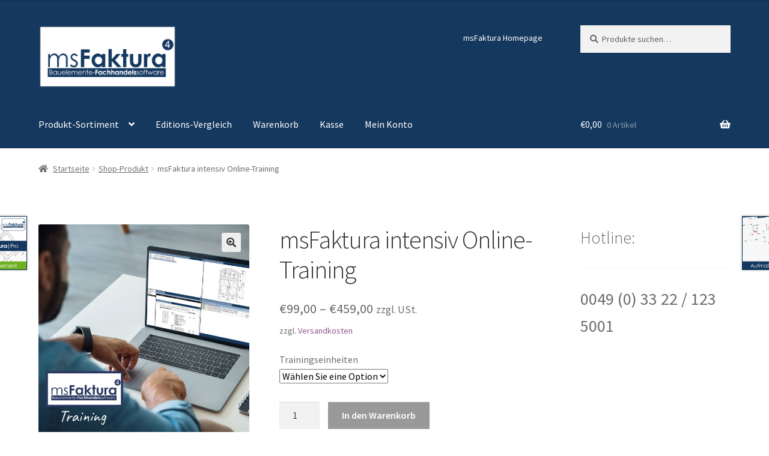

--- FILE ---
content_type: text/html; charset=UTF-8
request_url: https://shop.msfaktura.de/produkt/msfaktura-intensiv-online-training/
body_size: 12945
content:
<!doctype html>
<html lang="de">
<head>
<meta charset="UTF-8">
<meta name="viewport" content="width=device-width, initial-scale=1">
<link rel="profile" href="https://gmpg.org/xfn/11">
<link rel="pingback" href="https://shop.msfaktura.de/xmlrpc.php">

<title>msFaktura intensiv Online-Training &#8211; msFaktura Shop</title>
<link rel='dns-prefetch' href='//fonts.googleapis.com' />
<link rel='dns-prefetch' href='//s.w.org' />
<link rel="alternate" type="application/rss+xml" title="msFaktura Shop &raquo; Feed" href="https://shop.msfaktura.de/feed/" />
<link rel="alternate" type="application/rss+xml" title="msFaktura Shop &raquo; Kommentar-Feed" href="https://shop.msfaktura.de/comments/feed/" />
		<script>
			window._wpemojiSettings = {"baseUrl":"https:\/\/s.w.org\/images\/core\/emoji\/13.0.1\/72x72\/","ext":".png","svgUrl":"https:\/\/s.w.org\/images\/core\/emoji\/13.0.1\/svg\/","svgExt":".svg","source":{"concatemoji":"https:\/\/shop.msfaktura.de\/wp-includes\/js\/wp-emoji-release.min.js?ver=5.6.16"}};
			!function(e,a,t){var n,r,o,i=a.createElement("canvas"),p=i.getContext&&i.getContext("2d");function s(e,t){var a=String.fromCharCode;p.clearRect(0,0,i.width,i.height),p.fillText(a.apply(this,e),0,0);e=i.toDataURL();return p.clearRect(0,0,i.width,i.height),p.fillText(a.apply(this,t),0,0),e===i.toDataURL()}function c(e){var t=a.createElement("script");t.src=e,t.defer=t.type="text/javascript",a.getElementsByTagName("head")[0].appendChild(t)}for(o=Array("flag","emoji"),t.supports={everything:!0,everythingExceptFlag:!0},r=0;r<o.length;r++)t.supports[o[r]]=function(e){if(!p||!p.fillText)return!1;switch(p.textBaseline="top",p.font="600 32px Arial",e){case"flag":return s([127987,65039,8205,9895,65039],[127987,65039,8203,9895,65039])?!1:!s([55356,56826,55356,56819],[55356,56826,8203,55356,56819])&&!s([55356,57332,56128,56423,56128,56418,56128,56421,56128,56430,56128,56423,56128,56447],[55356,57332,8203,56128,56423,8203,56128,56418,8203,56128,56421,8203,56128,56430,8203,56128,56423,8203,56128,56447]);case"emoji":return!s([55357,56424,8205,55356,57212],[55357,56424,8203,55356,57212])}return!1}(o[r]),t.supports.everything=t.supports.everything&&t.supports[o[r]],"flag"!==o[r]&&(t.supports.everythingExceptFlag=t.supports.everythingExceptFlag&&t.supports[o[r]]);t.supports.everythingExceptFlag=t.supports.everythingExceptFlag&&!t.supports.flag,t.DOMReady=!1,t.readyCallback=function(){t.DOMReady=!0},t.supports.everything||(n=function(){t.readyCallback()},a.addEventListener?(a.addEventListener("DOMContentLoaded",n,!1),e.addEventListener("load",n,!1)):(e.attachEvent("onload",n),a.attachEvent("onreadystatechange",function(){"complete"===a.readyState&&t.readyCallback()})),(n=t.source||{}).concatemoji?c(n.concatemoji):n.wpemoji&&n.twemoji&&(c(n.twemoji),c(n.wpemoji)))}(window,document,window._wpemojiSettings);
		</script>
		<style>
img.wp-smiley,
img.emoji {
	display: inline !important;
	border: none !important;
	box-shadow: none !important;
	height: 1em !important;
	width: 1em !important;
	margin: 0 .07em !important;
	vertical-align: -0.1em !important;
	background: none !important;
	padding: 0 !important;
}
</style>
	<link rel='stylesheet' id='wp-block-library-css'  href='https://shop.msfaktura.de/wp-includes/css/dist/block-library/style.min.css?ver=5.6.16' media='all' />
<link rel='stylesheet' id='wp-block-library-theme-css'  href='https://shop.msfaktura.de/wp-includes/css/dist/block-library/theme.min.css?ver=5.6.16' media='all' />
<link rel='stylesheet' id='wc-block-vendors-style-css'  href='https://shop.msfaktura.de/wp-content/plugins/woocommerce/packages/woocommerce-blocks/build/vendors-style.css?ver=4.0.0' media='all' />
<link rel='stylesheet' id='wc-block-style-css'  href='https://shop.msfaktura.de/wp-content/plugins/woocommerce/packages/woocommerce-blocks/build/style.css?ver=4.0.0' media='all' />
<link rel='stylesheet' id='storefront-gutenberg-blocks-css'  href='https://shop.msfaktura.de/wp-content/themes/storefront/assets/css/base/gutenberg-blocks.css?ver=3.5.0' media='all' />
<style id='storefront-gutenberg-blocks-inline-css'>

				.wp-block-button__link:not(.has-text-color) {
					color: #333333;
				}

				.wp-block-button__link:not(.has-text-color):hover,
				.wp-block-button__link:not(.has-text-color):focus,
				.wp-block-button__link:not(.has-text-color):active {
					color: #333333;
				}

				.wp-block-button__link:not(.has-background) {
					background-color: #eeeeee;
				}

				.wp-block-button__link:not(.has-background):hover,
				.wp-block-button__link:not(.has-background):focus,
				.wp-block-button__link:not(.has-background):active {
					border-color: #d5d5d5;
					background-color: #d5d5d5;
				}

				.wp-block-quote footer,
				.wp-block-quote cite,
				.wp-block-quote__citation {
					color: #6d6d6d;
				}

				.wp-block-pullquote cite,
				.wp-block-pullquote footer,
				.wp-block-pullquote__citation {
					color: #6d6d6d;
				}

				.wp-block-image figcaption {
					color: #6d6d6d;
				}

				.wp-block-separator.is-style-dots::before {
					color: #333333;
				}

				.wp-block-file a.wp-block-file__button {
					color: #333333;
					background-color: #eeeeee;
					border-color: #eeeeee;
				}

				.wp-block-file a.wp-block-file__button:hover,
				.wp-block-file a.wp-block-file__button:focus,
				.wp-block-file a.wp-block-file__button:active {
					color: #333333;
					background-color: #d5d5d5;
				}

				.wp-block-code,
				.wp-block-preformatted pre {
					color: #6d6d6d;
				}

				.wp-block-table:not( .has-background ):not( .is-style-stripes ) tbody tr:nth-child(2n) td {
					background-color: #fdfdfd;
				}

				.wp-block-cover .wp-block-cover__inner-container h1:not(.has-text-color),
				.wp-block-cover .wp-block-cover__inner-container h2:not(.has-text-color),
				.wp-block-cover .wp-block-cover__inner-container h3:not(.has-text-color),
				.wp-block-cover .wp-block-cover__inner-container h4:not(.has-text-color),
				.wp-block-cover .wp-block-cover__inner-container h5:not(.has-text-color),
				.wp-block-cover .wp-block-cover__inner-container h6:not(.has-text-color) {
					color: #000000;
				}

				.wc-block-components-price-slider__range-input-progress,
				.rtl .wc-block-components-price-slider__range-input-progress {
					--range-color: #96588a;
				}

				/* Target only IE11 */
				@media all and (-ms-high-contrast: none), (-ms-high-contrast: active) {
					.wc-block-components-price-slider__range-input-progress {
						background: #96588a;
					}
				}

				.wc-block-components-button:not(.is-link) {
					background-color: #333333;
					color: #ffffff;
				}

				.wc-block-components-button:not(.is-link):hover,
				.wc-block-components-button:not(.is-link):focus,
				.wc-block-components-button:not(.is-link):active {
					background-color: #1a1a1a;
					color: #ffffff;
				}

				.wc-block-components-button:not(.is-link):disabled {
					background-color: #333333;
					color: #ffffff;
				}

				.wc-block-cart__submit-container {
					background-color: #ffffff;
				}

				.wc-block-cart__submit-container::before {
					color: rgba(220,220,220,0.5);
				}

				.wc-block-components-order-summary-item__quantity {
					background-color: #ffffff;
					border-color: #6d6d6d;
					box-shadow: 0 0 0 2px #ffffff;
					color: #6d6d6d;
				}
			
</style>
<link rel='stylesheet' id='photoswipe-css'  href='https://shop.msfaktura.de/wp-content/plugins/woocommerce/assets/css/photoswipe/photoswipe.min.css?ver=5.0.0' media='all' />
<link rel='stylesheet' id='photoswipe-default-skin-css'  href='https://shop.msfaktura.de/wp-content/plugins/woocommerce/assets/css/photoswipe/default-skin/default-skin.min.css?ver=5.0.0' media='all' />
<style id='woocommerce-inline-inline-css'>
.woocommerce form .form-row .required { visibility: visible; }
</style>
<link rel='stylesheet' id='paypalplus-woocommerce-front-css'  href='https://shop.msfaktura.de/wp-content/plugins/woo-paypalplus/public/css/front.min.css?ver=1613406871' media='screen' />
<link rel='stylesheet' id='storefront-style-css'  href='https://shop.msfaktura.de/wp-content/themes/storefront/style.css?ver=3.5.0' media='all' />
<style id='storefront-style-inline-css'>

			.main-navigation ul li a,
			.site-title a,
			ul.menu li a,
			.site-branding h1 a,
			button.menu-toggle,
			button.menu-toggle:hover,
			.handheld-navigation .dropdown-toggle {
				color: #ffffff;
			}

			button.menu-toggle,
			button.menu-toggle:hover {
				border-color: #ffffff;
			}

			.main-navigation ul li a:hover,
			.main-navigation ul li:hover > a,
			.site-title a:hover,
			.site-header ul.menu li.current-menu-item > a {
				color: #ffffff;
			}

			table:not( .has-background ) th {
				background-color: #f8f8f8;
			}

			table:not( .has-background ) tbody td {
				background-color: #fdfdfd;
			}

			table:not( .has-background ) tbody tr:nth-child(2n) td,
			fieldset,
			fieldset legend {
				background-color: #fbfbfb;
			}

			.site-header,
			.secondary-navigation ul ul,
			.main-navigation ul.menu > li.menu-item-has-children:after,
			.secondary-navigation ul.menu ul,
			.storefront-handheld-footer-bar,
			.storefront-handheld-footer-bar ul li > a,
			.storefront-handheld-footer-bar ul li.search .site-search,
			button.menu-toggle,
			button.menu-toggle:hover {
				background-color: #15385e;
			}

			p.site-description,
			.site-header,
			.storefront-handheld-footer-bar {
				color: #ffffff;
			}

			button.menu-toggle:after,
			button.menu-toggle:before,
			button.menu-toggle span:before {
				background-color: #ffffff;
			}

			h1, h2, h3, h4, h5, h6, .wc-block-grid__product-title {
				color: #333333;
			}

			.widget h1 {
				border-bottom-color: #333333;
			}

			body,
			.secondary-navigation a {
				color: #6d6d6d;
			}

			.widget-area .widget a,
			.hentry .entry-header .posted-on a,
			.hentry .entry-header .post-author a,
			.hentry .entry-header .post-comments a,
			.hentry .entry-header .byline a {
				color: #727272;
			}

			a {
				color: #96588a;
			}

			a:focus,
			button:focus,
			.button.alt:focus,
			input:focus,
			textarea:focus,
			input[type="button"]:focus,
			input[type="reset"]:focus,
			input[type="submit"]:focus,
			input[type="email"]:focus,
			input[type="tel"]:focus,
			input[type="url"]:focus,
			input[type="password"]:focus,
			input[type="search"]:focus {
				outline-color: #96588a;
			}

			button, input[type="button"], input[type="reset"], input[type="submit"], .button, .widget a.button {
				background-color: #eeeeee;
				border-color: #eeeeee;
				color: #333333;
			}

			button:hover, input[type="button"]:hover, input[type="reset"]:hover, input[type="submit"]:hover, .button:hover, .widget a.button:hover {
				background-color: #d5d5d5;
				border-color: #d5d5d5;
				color: #333333;
			}

			button.alt, input[type="button"].alt, input[type="reset"].alt, input[type="submit"].alt, .button.alt, .widget-area .widget a.button.alt {
				background-color: #333333;
				border-color: #333333;
				color: #ffffff;
			}

			button.alt:hover, input[type="button"].alt:hover, input[type="reset"].alt:hover, input[type="submit"].alt:hover, .button.alt:hover, .widget-area .widget a.button.alt:hover {
				background-color: #1a1a1a;
				border-color: #1a1a1a;
				color: #ffffff;
			}

			.pagination .page-numbers li .page-numbers.current {
				background-color: #e6e6e6;
				color: #636363;
			}

			#comments .comment-list .comment-content .comment-text {
				background-color: #f8f8f8;
			}

			.site-footer {
				background-color: #f0f0f0;
				color: #6d6d6d;
			}

			.site-footer a:not(.button):not(.components-button) {
				color: #333333;
			}

			.site-footer .storefront-handheld-footer-bar a:not(.button):not(.components-button) {
				color: #ffffff;
			}

			.site-footer h1, .site-footer h2, .site-footer h3, .site-footer h4, .site-footer h5, .site-footer h6, .site-footer .widget .widget-title, .site-footer .widget .widgettitle {
				color: #333333;
			}

			.page-template-template-homepage.has-post-thumbnail .type-page.has-post-thumbnail .entry-title {
				color: #000000;
			}

			.page-template-template-homepage.has-post-thumbnail .type-page.has-post-thumbnail .entry-content {
				color: #000000;
			}

			@media screen and ( min-width: 768px ) {
				.secondary-navigation ul.menu a:hover {
					color: #ffffff;
				}

				.secondary-navigation ul.menu a {
					color: #ffffff;
				}

				.main-navigation ul.menu ul.sub-menu,
				.main-navigation ul.nav-menu ul.children {
					background-color: #06294f;
				}

				.site-header {
					border-bottom-color: #06294f;
				}
			}

				.sp-fixed-width .site {
					background-color:#ffffff;
				}
			

				.checkout-slides .sp-checkout-control-nav li a:after {
					background-color:#ffffff;
					border: 4px solid #d7d7d7;
				}

				.checkout-slides .sp-checkout-control-nav li:nth-child(2) a.flex-active:after {
					border: 4px solid #d7d7d7;
				}

				.checkout-slides .sp-checkout-control-nav li a:before,
				.checkout-slides .sp-checkout-control-nav li:nth-child(2) a.flex-active:before  {
					background-color:#d7d7d7;
				}

				.checkout-slides .sp-checkout-control-nav li:nth-child(2) a:before {
					background-color:#ebebeb;
				}

				.checkout-slides .sp-checkout-control-nav li:nth-child(2) a:after {
					border: 4px solid #ebebeb;
				}
			
</style>
<link rel='stylesheet' id='storefront-icons-css'  href='https://shop.msfaktura.de/wp-content/themes/storefront/assets/css/base/icons.css?ver=3.5.0' media='all' />
<link rel='stylesheet' id='storefront-fonts-css'  href='https://fonts.googleapis.com/css?family=Source+Sans+Pro%3A400%2C300%2C300italic%2C400italic%2C600%2C700%2C900&#038;subset=latin%2Clatin-ext&#038;ver=3.5.0' media='all' />
<link rel='stylesheet' id='woocommerce-gzd-layout-css'  href='https://shop.msfaktura.de/wp-content/plugins/woocommerce-germanized/assets/css/layout.min.css?ver=3.3.7' media='all' />
<style id='woocommerce-gzd-layout-inline-css'>
.woocommerce-checkout .shop_table th { background-color: #d6d6d6; } .woocommerce-checkout .shop_table td { background-color: #f0f0f0; }
.woocommerce-checkout .shop_table { background-color: #eeeeee; } p.woocommerce-shipping-destination { display: none; }
</style>
<link rel='stylesheet' id='storefront-woocommerce-style-css'  href='https://shop.msfaktura.de/wp-content/themes/storefront/assets/css/woocommerce/woocommerce.css?ver=3.5.0' media='all' />
<style id='storefront-woocommerce-style-inline-css'>
@font-face {
				font-family: star;
				src: url(https://shop.msfaktura.de/wp-content/plugins/woocommerce/assets/fonts//star.eot);
				src:
					url(https://shop.msfaktura.de/wp-content/plugins/woocommerce/assets/fonts//star.eot?#iefix) format("embedded-opentype"),
					url(https://shop.msfaktura.de/wp-content/plugins/woocommerce/assets/fonts//star.woff) format("woff"),
					url(https://shop.msfaktura.de/wp-content/plugins/woocommerce/assets/fonts//star.ttf) format("truetype"),
					url(https://shop.msfaktura.de/wp-content/plugins/woocommerce/assets/fonts//star.svg#star) format("svg");
				font-weight: 400;
				font-style: normal;
			}
			@font-face {
				font-family: WooCommerce;
				src: url(https://shop.msfaktura.de/wp-content/plugins/woocommerce/assets/fonts//WooCommerce.eot);
				src:
					url(https://shop.msfaktura.de/wp-content/plugins/woocommerce/assets/fonts//WooCommerce.eot?#iefix) format("embedded-opentype"),
					url(https://shop.msfaktura.de/wp-content/plugins/woocommerce/assets/fonts//WooCommerce.woff) format("woff"),
					url(https://shop.msfaktura.de/wp-content/plugins/woocommerce/assets/fonts//WooCommerce.ttf) format("truetype"),
					url(https://shop.msfaktura.de/wp-content/plugins/woocommerce/assets/fonts//WooCommerce.svg#WooCommerce) format("svg");
				font-weight: 400;
				font-style: normal;
			}

			a.cart-contents,
			.site-header-cart .widget_shopping_cart a {
				color: #ffffff;
			}

			a.cart-contents:hover,
			.site-header-cart .widget_shopping_cart a:hover,
			.site-header-cart:hover > li > a {
				color: #ffffff;
			}

			table.cart td.product-remove,
			table.cart td.actions {
				border-top-color: #ffffff;
			}

			.storefront-handheld-footer-bar ul li.cart .count {
				background-color: #ffffff;
				color: #15385e;
				border-color: #15385e;
			}

			.woocommerce-tabs ul.tabs li.active a,
			ul.products li.product .price,
			.onsale,
			.wc-block-grid__product-onsale,
			.widget_search form:before,
			.widget_product_search form:before {
				color: #6d6d6d;
			}

			.woocommerce-breadcrumb a,
			a.woocommerce-review-link,
			.product_meta a {
				color: #727272;
			}

			.wc-block-grid__product-onsale,
			.onsale {
				border-color: #6d6d6d;
			}

			.star-rating span:before,
			.quantity .plus, .quantity .minus,
			p.stars a:hover:after,
			p.stars a:after,
			.star-rating span:before,
			#payment .payment_methods li input[type=radio]:first-child:checked+label:before {
				color: #96588a;
			}

			.widget_price_filter .ui-slider .ui-slider-range,
			.widget_price_filter .ui-slider .ui-slider-handle {
				background-color: #96588a;
			}

			.order_details {
				background-color: #f8f8f8;
			}

			.order_details > li {
				border-bottom: 1px dotted #e3e3e3;
			}

			.order_details:before,
			.order_details:after {
				background: -webkit-linear-gradient(transparent 0,transparent 0),-webkit-linear-gradient(135deg,#f8f8f8 33.33%,transparent 33.33%),-webkit-linear-gradient(45deg,#f8f8f8 33.33%,transparent 33.33%)
			}

			#order_review {
				background-color: #ffffff;
			}

			#payment .payment_methods > li .payment_box,
			#payment .place-order {
				background-color: #fafafa;
			}

			#payment .payment_methods > li:not(.woocommerce-notice) {
				background-color: #f5f5f5;
			}

			#payment .payment_methods > li:not(.woocommerce-notice):hover {
				background-color: #f0f0f0;
			}

			.woocommerce-pagination .page-numbers li .page-numbers.current {
				background-color: #e6e6e6;
				color: #636363;
			}

			.wc-block-grid__product-onsale,
			.onsale,
			.woocommerce-pagination .page-numbers li .page-numbers:not(.current) {
				color: #6d6d6d;
			}

			p.stars a:before,
			p.stars a:hover~a:before,
			p.stars.selected a.active~a:before {
				color: #6d6d6d;
			}

			p.stars.selected a.active:before,
			p.stars:hover a:before,
			p.stars.selected a:not(.active):before,
			p.stars.selected a.active:before {
				color: #96588a;
			}

			.single-product div.product .woocommerce-product-gallery .woocommerce-product-gallery__trigger {
				background-color: #eeeeee;
				color: #333333;
			}

			.single-product div.product .woocommerce-product-gallery .woocommerce-product-gallery__trigger:hover {
				background-color: #d5d5d5;
				border-color: #d5d5d5;
				color: #333333;
			}

			.button.added_to_cart:focus,
			.button.wc-forward:focus {
				outline-color: #96588a;
			}

			.added_to_cart,
			.site-header-cart .widget_shopping_cart a.button,
			.wc-block-grid__products .wc-block-grid__product .wp-block-button__link {
				background-color: #eeeeee;
				border-color: #eeeeee;
				color: #333333;
			}

			.added_to_cart:hover,
			.site-header-cart .widget_shopping_cart a.button:hover,
			.wc-block-grid__products .wc-block-grid__product .wp-block-button__link:hover {
				background-color: #d5d5d5;
				border-color: #d5d5d5;
				color: #333333;
			}

			.added_to_cart.alt, .added_to_cart, .widget a.button.checkout {
				background-color: #333333;
				border-color: #333333;
				color: #ffffff;
			}

			.added_to_cart.alt:hover, .added_to_cart:hover, .widget a.button.checkout:hover {
				background-color: #1a1a1a;
				border-color: #1a1a1a;
				color: #ffffff;
			}

			.button.loading {
				color: #eeeeee;
			}

			.button.loading:hover {
				background-color: #eeeeee;
			}

			.button.loading:after {
				color: #333333;
			}

			@media screen and ( min-width: 768px ) {
				.site-header-cart .widget_shopping_cart,
				.site-header .product_list_widget li .quantity {
					color: #ffffff;
				}

				.site-header-cart .widget_shopping_cart .buttons,
				.site-header-cart .widget_shopping_cart .total {
					background-color: #0b2e54;
				}

				.site-header-cart .widget_shopping_cart {
					background-color: #06294f;
				}
			}
				.storefront-product-pagination a {
					color: #6d6d6d;
					background-color: #ffffff;
				}
				.storefront-sticky-add-to-cart {
					color: #6d6d6d;
					background-color: #ffffff;
				}

				.storefront-sticky-add-to-cart a:not(.button) {
					color: #ffffff;
				}

				.woocommerce-message {
					background-color: #0f834d !important;
					color: #ffffff !important;
				}

				.woocommerce-message a,
				.woocommerce-message a:hover,
				.woocommerce-message .button,
				.woocommerce-message .button:hover {
					color: #ffffff !important;
				}

				.woocommerce-info {
					background-color: #3D9CD2 !important;
					color: #ffffff !important;
				}

				.woocommerce-info a,
				.woocommerce-info a:hover,
				.woocommerce-info .button,
				.woocommerce-info .button:hover {
					color: #ffffff !important;
				}

				.woocommerce-error {
					background-color: #e2401c !important;
					color: #ffffff !important;
				}

				.woocommerce-error a,
				.woocommerce-error a:hover,
				.woocommerce-error .button,
				.woocommerce-error .button:hover {
					color: #ffffff !important;
				}

			

				.star-rating span:before,
				.star-rating:before {
					color: #FFA200 !important;
				}

				.star-rating:before {
					opacity: 0.25 !important;
				}
			
</style>
<link rel='stylesheet' id='sp-header-frontend-css'  href='https://shop.msfaktura.de/wp-content/plugins/storefront-powerpack/includes/customizer/header/assets/css/sp-header-frontend.css?ver=1.5.0' media='all' />
<link rel='stylesheet' id='sp-layout-css'  href='https://shop.msfaktura.de/wp-content/plugins/storefront-powerpack/includes/customizer/layout/assets/css/layout.css?ver=1.5.0' media='all' />
<link rel='stylesheet' id='sp-styles-css'  href='https://shop.msfaktura.de/wp-content/plugins/storefront-powerpack/assets/css/style.css?ver=1.5.0' media='all' />
<link rel='stylesheet' id='wc-gzdp-storefront-css'  href='https://shop.msfaktura.de/wp-content/plugins/woocommerce-germanized-pro/themes/assets/css/wc-gzdp-storefront.min.css?ver=3.1.7' media='all' />
<script type="text/template" id="tmpl-variation-template">
	<div class="woocommerce-variation-description">{{{ data.variation.variation_description }}}</div>
	<div class="woocommerce-variation-price">{{{ data.variation.price_html }}}</div>
	<div class="woocommerce-variation-availability">{{{ data.variation.availability_html }}}</div>
</script>
<script type="text/template" id="tmpl-unavailable-variation-template">
	<p>Dieses Produkt ist leider nicht verfügbar. Bitte wählen Sie eine andere Kombination.</p>
</script>
<script src='https://shop.msfaktura.de/wp-includes/js/jquery/jquery.min.js?ver=3.5.1' id='jquery-core-js'></script>
<script src='https://shop.msfaktura.de/wp-includes/js/jquery/jquery-migrate.min.js?ver=3.3.2' id='jquery-migrate-js'></script>
<script id='sumosubscriptions-single-product-page-js-extra'>
var sumosubscriptions_single_product_page = {"wp_ajax_url":"https:\/\/shop.msfaktura.de\/wp-admin\/admin-ajax.php","get_product_nonce":"3a70ea3d6a","get_variation_nonce":"e91f5c99ae","product_id":"4342","product_type":"variable","default_add_to_cart_text":"In den Warenkorb","variation_data_template":"from-woocommerce"};
</script>
<script src='https://shop.msfaktura.de/wp-content/plugins/sumosubscriptions/assets/js/frontend/single-product-page.js?ver=12.5' id='sumosubscriptions-single-product-page-js'></script>
<link rel="https://api.w.org/" href="https://shop.msfaktura.de/wp-json/" /><link rel="alternate" type="application/json" href="https://shop.msfaktura.de/wp-json/wp/v2/product/4342" /><link rel="EditURI" type="application/rsd+xml" title="RSD" href="https://shop.msfaktura.de/xmlrpc.php?rsd" />
<link rel="wlwmanifest" type="application/wlwmanifest+xml" href="https://shop.msfaktura.de/wp-includes/wlwmanifest.xml" /> 
<meta name="generator" content="WordPress 5.6.16" />
<meta name="generator" content="WooCommerce 5.0.0" />
<link rel="canonical" href="https://shop.msfaktura.de/produkt/msfaktura-intensiv-online-training/" />
<link rel='shortlink' href='https://shop.msfaktura.de/?p=4342' />
<link rel="alternate" type="application/json+oembed" href="https://shop.msfaktura.de/wp-json/oembed/1.0/embed?url=https%3A%2F%2Fshop.msfaktura.de%2Fprodukt%2Fmsfaktura-intensiv-online-training%2F" />
<link rel="alternate" type="text/xml+oembed" href="https://shop.msfaktura.de/wp-json/oembed/1.0/embed?url=https%3A%2F%2Fshop.msfaktura.de%2Fprodukt%2Fmsfaktura-intensiv-online-training%2F&#038;format=xml" />
	<noscript><style>.woocommerce-product-gallery{ opacity: 1 !important; }</style></noscript>
	<link rel="icon" href="https://shop.msfaktura.de/wp-content/uploads/2021/02/msfaktura-100x100.ico" sizes="32x32" />
<link rel="icon" href="https://shop.msfaktura.de/wp-content/uploads/2021/02/msfaktura-e1613408681166.ico" sizes="192x192" />
<link rel="apple-touch-icon" href="https://shop.msfaktura.de/wp-content/uploads/2021/02/msfaktura-e1613408681166.ico" />
<meta name="msapplication-TileImage" content="https://shop.msfaktura.de/wp-content/uploads/2021/02/msfaktura-e1613408681166.ico" />
		<style id="wp-custom-css">
			#woo_sl_lg{display:none !important}
.my_account_software_license .woo-sl-action .button{display:none !important}

.widget .widget-title{font-size: 2em}
.widget .textwidget{font-size: 2em}

.ptsCol .ptsColDesc .ptsEl p span{color:white !important}

.ptsCol .ptsColHeader  .ptsEl p span{color:white !important}

.onsale{background-color:red; color: white; font-weight:bold}

.attachment-woocommerce_thumbnail{border: #052950 1px solid}
.onsale{background-color:black;font-size:1.5em;transform: rotate(10deg);margin-top:25px;}
.header-widget-region{color:white; background-color:black;max-height:70px}
.site-header{margin-bottom:0px !important;}		</style>
		</head>

<body class="product-template-default single single-product postid-4342 wp-custom-logo wp-embed-responsive theme-storefront woocommerce woocommerce-page woocommerce-no-js storefront-secondary-navigation storefront-align-wide right-sidebar woocommerce-active sp-max-width sp-shop-alignment-center">



<div id="page" class="hfeed site">
	
	<header id="masthead" class="site-header" role="banner" style="">

		<div class="col-full">		<a class="skip-link screen-reader-text" href="#site-navigation">Zur Navigation springen</a>
		<a class="skip-link screen-reader-text" href="#content">Zum Inhalt springen</a>
				<div class="site-branding">
			<a href="https://shop.msfaktura.de/" class="custom-logo-link" rel="home"><img width="506" height="231" src="https://shop.msfaktura.de/wp-content/uploads/2021/11/logo_bauelemente_4.png" class="custom-logo" alt="msFaktura Shop" srcset="https://shop.msfaktura.de/wp-content/uploads/2021/11/logo_bauelemente_4.png 506w, https://shop.msfaktura.de/wp-content/uploads/2021/11/logo_bauelemente_4-300x137.png 300w" sizes="(max-width: 506px) 100vw, 506px" /></a>		</div>
					<nav class="secondary-navigation" role="navigation" aria-label="Sekundäre Navigation">
				<div class="menu-untermenue-container"><ul id="menu-untermenue" class="menu"><li id="menu-item-3420" class="menu-item menu-item-type-custom menu-item-object-custom menu-item-3420"><a href="https://www.msfaktura.de/">msFaktura Homepage</a></li>
</ul></div>			</nav><!-- #site-navigation -->
						<div class="site-search">
				<div class="widget woocommerce widget_product_search"><form role="search" method="get" class="woocommerce-product-search" action="https://shop.msfaktura.de/">
	<label class="screen-reader-text" for="woocommerce-product-search-field-0">Suche nach:</label>
	<input type="search" id="woocommerce-product-search-field-0" class="search-field" placeholder="Produkte suchen&hellip;" value="" name="s" />
	<button type="submit" value="Suche">Suche</button>
	<input type="hidden" name="post_type" value="product" />
</form>
</div>			</div>
			</div><div class="storefront-primary-navigation"><div class="col-full">		<nav id="site-navigation" class="main-navigation" role="navigation" aria-label="Primäre Navigation">
		<button class="menu-toggle" aria-controls="site-navigation" aria-expanded="false"><span>Menü</span></button>
			<div class="primary-navigation"><ul id="menu-mainmenu" class="menu"><li id="menu-item-43" class="menu-item menu-item-type-post_type menu-item-object-page menu-item-home current-menu-ancestor current-menu-parent current_page_parent current_page_ancestor menu-item-has-children menu-item-43"><a href="https://shop.msfaktura.de/">Produkt-Sortiment</a>
<ul class="sub-menu">
	<li id="menu-item-5745" class="menu-item menu-item-type-post_type menu-item-object-product menu-item-5745"><a href="https://shop.msfaktura.de/produkt/msfaktura-professional-abonnement/">msFaktura Abonnement</a></li>
	<li id="menu-item-5743" class="menu-item menu-item-type-post_type menu-item-object-product menu-item-5743"><a href="https://shop.msfaktura.de/produkt/msfaktura-professional-cloud-abonnement/">msFaktura Cloud Abonnement</a></li>
	<li id="menu-item-5744" class="menu-item menu-item-type-post_type menu-item-object-product current-menu-item menu-item-5744"><a href="https://shop.msfaktura.de/produkt/msfaktura-intensiv-online-training/" aria-current="page">msFaktura intensiv Online-Training</a></li>
</ul>
</li>
<li id="menu-item-122" class="menu-item menu-item-type-post_type menu-item-object-page menu-item-122"><a href="https://shop.msfaktura.de/editions-vergleich/">Editions-Vergleich</a></li>
<li id="menu-item-42" class="menu-item menu-item-type-post_type menu-item-object-page menu-item-42"><a href="https://shop.msfaktura.de/cart/">Warenkorb</a></li>
<li id="menu-item-41" class="menu-item menu-item-type-post_type menu-item-object-page menu-item-41"><a href="https://shop.msfaktura.de/checkout/">Kasse</a></li>
<li id="menu-item-40" class="menu-item menu-item-type-post_type menu-item-object-page menu-item-40"><a href="https://shop.msfaktura.de/my-account/">Mein Konto</a></li>
</ul></div><div class="handheld-navigation"><ul id="menu-mainmenu-1" class="menu"><li class="menu-item menu-item-type-post_type menu-item-object-page menu-item-home current-menu-ancestor current-menu-parent current_page_parent current_page_ancestor menu-item-has-children menu-item-43"><a href="https://shop.msfaktura.de/">Produkt-Sortiment</a>
<ul class="sub-menu">
	<li class="menu-item menu-item-type-post_type menu-item-object-product menu-item-5745"><a href="https://shop.msfaktura.de/produkt/msfaktura-professional-abonnement/">msFaktura Abonnement</a></li>
	<li class="menu-item menu-item-type-post_type menu-item-object-product menu-item-5743"><a href="https://shop.msfaktura.de/produkt/msfaktura-professional-cloud-abonnement/">msFaktura Cloud Abonnement</a></li>
	<li class="menu-item menu-item-type-post_type menu-item-object-product current-menu-item menu-item-5744"><a href="https://shop.msfaktura.de/produkt/msfaktura-intensiv-online-training/" aria-current="page">msFaktura intensiv Online-Training</a></li>
</ul>
</li>
<li class="menu-item menu-item-type-post_type menu-item-object-page menu-item-122"><a href="https://shop.msfaktura.de/editions-vergleich/">Editions-Vergleich</a></li>
<li class="menu-item menu-item-type-post_type menu-item-object-page menu-item-42"><a href="https://shop.msfaktura.de/cart/">Warenkorb</a></li>
<li class="menu-item menu-item-type-post_type menu-item-object-page menu-item-41"><a href="https://shop.msfaktura.de/checkout/">Kasse</a></li>
<li class="menu-item menu-item-type-post_type menu-item-object-page menu-item-40"><a href="https://shop.msfaktura.de/my-account/">Mein Konto</a></li>
</ul></div>		</nav><!-- #site-navigation -->
				<ul id="site-header-cart" class="site-header-cart menu">
			<li class="">
							<a class="cart-contents" href="https://shop.msfaktura.de/cart/" title="Den Warenkorb ansehen">
								<span class="woocommerce-Price-amount amount"><span class="woocommerce-Price-currencySymbol">&euro;</span>0,00</span> <span class="count">0 Artikel</span>
			</a>
					</li>
			<li>
				<div class="widget woocommerce widget_shopping_cart"><div class="widget_shopping_cart_content"></div></div>			</li>
		</ul>
			</div></div>
	</header><!-- #masthead -->

	<div class="storefront-breadcrumb"><div class="col-full"><nav class="woocommerce-breadcrumb"><a href="https://shop.msfaktura.de">Startseite</a><span class="breadcrumb-separator"> / </span><a href="https://shop.msfaktura.de/produkt-kategorie/shop-produkt/">Shop-Produkt</a><span class="breadcrumb-separator"> / </span>msFaktura intensiv Online-Training</nav></div></div>
	<div id="content" class="site-content" tabindex="-1">
		<div class="col-full">

		<div class="woocommerce"></div>
			<div id="primary" class="content-area">
			<main id="main" class="site-main" role="main">
		
					
			<div class="woocommerce-notices-wrapper"></div><div id="product-4342" class="product type-product post-4342 status-publish first instock product_cat-shop-produkt product_cat-training has-post-thumbnail taxable shipping-taxable purchasable product-type-variable">

	<div class="woocommerce-product-gallery woocommerce-product-gallery--with-images woocommerce-product-gallery--columns-4 images" data-columns="4" style="opacity: 0; transition: opacity .25s ease-in-out;">
	<figure class="woocommerce-product-gallery__wrapper">
		<div data-thumb="https://shop.msfaktura.de/wp-content/uploads/2023/06/training_produkt-100x100.jpg" data-thumb-alt="" class="woocommerce-product-gallery__image"><a href="https://shop.msfaktura.de/wp-content/uploads/2023/06/training_produkt.jpg"><img width="600" height="600" src="https://shop.msfaktura.de/wp-content/uploads/2023/06/training_produkt.jpg" class="wp-post-image" alt="" loading="lazy" title="training_produkt" data-caption="" data-src="https://shop.msfaktura.de/wp-content/uploads/2023/06/training_produkt.jpg" data-large_image="https://shop.msfaktura.de/wp-content/uploads/2023/06/training_produkt.jpg" data-large_image_width="600" data-large_image_height="600" srcset="https://shop.msfaktura.de/wp-content/uploads/2023/06/training_produkt.jpg 600w, https://shop.msfaktura.de/wp-content/uploads/2023/06/training_produkt-300x300.jpg 300w, https://shop.msfaktura.de/wp-content/uploads/2023/06/training_produkt-150x150.jpg 150w, https://shop.msfaktura.de/wp-content/uploads/2023/06/training_produkt-100x100.jpg 100w" sizes="(max-width: 600px) 100vw, 600px" /></a></div>	</figure>
</div>

	<div class="summary entry-summary">
		<h1 class="product_title entry-title">msFaktura intensiv Online-Training</h1><p class="price"><span class="woocommerce-Price-amount amount"><bdi><span class="woocommerce-Price-currencySymbol">&euro;</span>99,00</bdi></span> &ndash; <span class="woocommerce-Price-amount amount"><bdi><span class="woocommerce-Price-currencySymbol">&euro;</span>459,00</bdi></span> <small class="woocommerce-price-suffix">zzgl. USt.</small></p>

<div class="legal-price-info">
    <p class="wc-gzd-additional-info">
				            <span class="wc-gzd-additional-info shipping-costs-info">zzgl. <a href="" target="_blank">Versandkosten</a></span>
		    </p>
</div>
    <p class="wc-gzd-additional-info delivery-time-info"></p>

<form class="variations_form cart" action="https://shop.msfaktura.de/produkt/msfaktura-intensiv-online-training/" method="post" enctype='multipart/form-data' data-product_id="4342" data-product_variations="[{&quot;attributes&quot;:{&quot;attribute_trainingseinheiten&quot;:&quot;1&quot;},&quot;availability_html&quot;:&quot;&quot;,&quot;backorders_allowed&quot;:false,&quot;dimensions&quot;:{&quot;length&quot;:&quot;&quot;,&quot;width&quot;:&quot;&quot;,&quot;height&quot;:&quot;&quot;},&quot;dimensions_html&quot;:&quot;n. a.&quot;,&quot;display_price&quot;:99,&quot;display_regular_price&quot;:99,&quot;image&quot;:{&quot;title&quot;:&quot;training_produkt&quot;,&quot;caption&quot;:&quot;&quot;,&quot;url&quot;:&quot;https:\/\/shop.msfaktura.de\/wp-content\/uploads\/2023\/06\/training_produkt.jpg&quot;,&quot;alt&quot;:&quot;&quot;,&quot;src&quot;:&quot;https:\/\/shop.msfaktura.de\/wp-content\/uploads\/2023\/06\/training_produkt.jpg&quot;,&quot;srcset&quot;:&quot;https:\/\/shop.msfaktura.de\/wp-content\/uploads\/2023\/06\/training_produkt.jpg 600w, https:\/\/shop.msfaktura.de\/wp-content\/uploads\/2023\/06\/training_produkt-300x300.jpg 300w, https:\/\/shop.msfaktura.de\/wp-content\/uploads\/2023\/06\/training_produkt-150x150.jpg 150w, https:\/\/shop.msfaktura.de\/wp-content\/uploads\/2023\/06\/training_produkt-100x100.jpg 100w&quot;,&quot;sizes&quot;:&quot;(max-width: 600px) 100vw, 600px&quot;,&quot;full_src&quot;:&quot;https:\/\/shop.msfaktura.de\/wp-content\/uploads\/2023\/06\/training_produkt.jpg&quot;,&quot;full_src_w&quot;:600,&quot;full_src_h&quot;:600,&quot;gallery_thumbnail_src&quot;:&quot;https:\/\/shop.msfaktura.de\/wp-content\/uploads\/2023\/06\/training_produkt-100x100.jpg&quot;,&quot;gallery_thumbnail_src_w&quot;:100,&quot;gallery_thumbnail_src_h&quot;:100,&quot;thumb_src&quot;:&quot;https:\/\/shop.msfaktura.de\/wp-content\/uploads\/2023\/06\/training_produkt-300x300.jpg&quot;,&quot;thumb_src_w&quot;:300,&quot;thumb_src_h&quot;:300,&quot;src_w&quot;:600,&quot;src_h&quot;:600},&quot;image_id&quot;:4346,&quot;is_downloadable&quot;:false,&quot;is_in_stock&quot;:true,&quot;is_purchasable&quot;:true,&quot;is_sold_individually&quot;:&quot;no&quot;,&quot;is_virtual&quot;:false,&quot;max_qty&quot;:&quot;&quot;,&quot;min_qty&quot;:1,&quot;price_html&quot;:&quot;&lt;span class=\&quot;price\&quot;&gt;&lt;span class=\&quot;woocommerce-Price-amount amount\&quot;&gt;&lt;bdi&gt;&lt;span class=\&quot;woocommerce-Price-currencySymbol\&quot;&gt;&amp;euro;&lt;\/span&gt;99,00&lt;\/bdi&gt;&lt;\/span&gt; &lt;small class=\&quot;woocommerce-price-suffix\&quot;&gt;zzgl. USt.&lt;\/small&gt;&lt;\/span&gt;&quot;,&quot;sku&quot;:&quot;&quot;,&quot;variation_description&quot;:&quot;&quot;,&quot;variation_id&quot;:4348,&quot;variation_is_active&quot;:true,&quot;variation_is_visible&quot;:true,&quot;weight&quot;:&quot;&quot;,&quot;weight_html&quot;:&quot;n. a.&quot;,&quot;delivery_time&quot;:&quot;&quot;,&quot;unit_price&quot;:&quot;&quot;,&quot;product_units&quot;:&quot;&quot;,&quot;tax_info&quot;:false,&quot;shipping_costs_info&quot;:&quot;zzgl. &lt;a href=\&quot;\&quot; target=\&quot;_blank\&quot;&gt;Versandkosten&lt;\/a&gt;&quot;},{&quot;attributes&quot;:{&quot;attribute_trainingseinheiten&quot;:&quot;2&quot;},&quot;availability_html&quot;:&quot;&quot;,&quot;backorders_allowed&quot;:false,&quot;dimensions&quot;:{&quot;length&quot;:&quot;&quot;,&quot;width&quot;:&quot;&quot;,&quot;height&quot;:&quot;&quot;},&quot;dimensions_html&quot;:&quot;n. a.&quot;,&quot;display_price&quot;:189,&quot;display_regular_price&quot;:189,&quot;image&quot;:{&quot;title&quot;:&quot;training_produkt&quot;,&quot;caption&quot;:&quot;&quot;,&quot;url&quot;:&quot;https:\/\/shop.msfaktura.de\/wp-content\/uploads\/2023\/06\/training_produkt.jpg&quot;,&quot;alt&quot;:&quot;&quot;,&quot;src&quot;:&quot;https:\/\/shop.msfaktura.de\/wp-content\/uploads\/2023\/06\/training_produkt.jpg&quot;,&quot;srcset&quot;:&quot;https:\/\/shop.msfaktura.de\/wp-content\/uploads\/2023\/06\/training_produkt.jpg 600w, https:\/\/shop.msfaktura.de\/wp-content\/uploads\/2023\/06\/training_produkt-300x300.jpg 300w, https:\/\/shop.msfaktura.de\/wp-content\/uploads\/2023\/06\/training_produkt-150x150.jpg 150w, https:\/\/shop.msfaktura.de\/wp-content\/uploads\/2023\/06\/training_produkt-100x100.jpg 100w&quot;,&quot;sizes&quot;:&quot;(max-width: 600px) 100vw, 600px&quot;,&quot;full_src&quot;:&quot;https:\/\/shop.msfaktura.de\/wp-content\/uploads\/2023\/06\/training_produkt.jpg&quot;,&quot;full_src_w&quot;:600,&quot;full_src_h&quot;:600,&quot;gallery_thumbnail_src&quot;:&quot;https:\/\/shop.msfaktura.de\/wp-content\/uploads\/2023\/06\/training_produkt-100x100.jpg&quot;,&quot;gallery_thumbnail_src_w&quot;:100,&quot;gallery_thumbnail_src_h&quot;:100,&quot;thumb_src&quot;:&quot;https:\/\/shop.msfaktura.de\/wp-content\/uploads\/2023\/06\/training_produkt-300x300.jpg&quot;,&quot;thumb_src_w&quot;:300,&quot;thumb_src_h&quot;:300,&quot;src_w&quot;:600,&quot;src_h&quot;:600},&quot;image_id&quot;:4346,&quot;is_downloadable&quot;:false,&quot;is_in_stock&quot;:true,&quot;is_purchasable&quot;:true,&quot;is_sold_individually&quot;:&quot;no&quot;,&quot;is_virtual&quot;:false,&quot;max_qty&quot;:&quot;&quot;,&quot;min_qty&quot;:1,&quot;price_html&quot;:&quot;&lt;span class=\&quot;price\&quot;&gt;&lt;span class=\&quot;woocommerce-Price-amount amount\&quot;&gt;&lt;bdi&gt;&lt;span class=\&quot;woocommerce-Price-currencySymbol\&quot;&gt;&amp;euro;&lt;\/span&gt;189,00&lt;\/bdi&gt;&lt;\/span&gt; &lt;small class=\&quot;woocommerce-price-suffix\&quot;&gt;zzgl. USt.&lt;\/small&gt;&lt;\/span&gt;&quot;,&quot;sku&quot;:&quot;&quot;,&quot;variation_description&quot;:&quot;&quot;,&quot;variation_id&quot;:4349,&quot;variation_is_active&quot;:true,&quot;variation_is_visible&quot;:true,&quot;weight&quot;:&quot;&quot;,&quot;weight_html&quot;:&quot;n. a.&quot;,&quot;delivery_time&quot;:&quot;&quot;,&quot;unit_price&quot;:&quot;&quot;,&quot;product_units&quot;:&quot;&quot;,&quot;tax_info&quot;:false,&quot;shipping_costs_info&quot;:&quot;zzgl. &lt;a href=\&quot;\&quot; target=\&quot;_blank\&quot;&gt;Versandkosten&lt;\/a&gt;&quot;},{&quot;attributes&quot;:{&quot;attribute_trainingseinheiten&quot;:&quot;3&quot;},&quot;availability_html&quot;:&quot;&quot;,&quot;backorders_allowed&quot;:false,&quot;dimensions&quot;:{&quot;length&quot;:&quot;&quot;,&quot;width&quot;:&quot;&quot;,&quot;height&quot;:&quot;&quot;},&quot;dimensions_html&quot;:&quot;n. a.&quot;,&quot;display_price&quot;:279,&quot;display_regular_price&quot;:279,&quot;image&quot;:{&quot;title&quot;:&quot;training_produkt&quot;,&quot;caption&quot;:&quot;&quot;,&quot;url&quot;:&quot;https:\/\/shop.msfaktura.de\/wp-content\/uploads\/2023\/06\/training_produkt.jpg&quot;,&quot;alt&quot;:&quot;&quot;,&quot;src&quot;:&quot;https:\/\/shop.msfaktura.de\/wp-content\/uploads\/2023\/06\/training_produkt.jpg&quot;,&quot;srcset&quot;:&quot;https:\/\/shop.msfaktura.de\/wp-content\/uploads\/2023\/06\/training_produkt.jpg 600w, https:\/\/shop.msfaktura.de\/wp-content\/uploads\/2023\/06\/training_produkt-300x300.jpg 300w, https:\/\/shop.msfaktura.de\/wp-content\/uploads\/2023\/06\/training_produkt-150x150.jpg 150w, https:\/\/shop.msfaktura.de\/wp-content\/uploads\/2023\/06\/training_produkt-100x100.jpg 100w&quot;,&quot;sizes&quot;:&quot;(max-width: 600px) 100vw, 600px&quot;,&quot;full_src&quot;:&quot;https:\/\/shop.msfaktura.de\/wp-content\/uploads\/2023\/06\/training_produkt.jpg&quot;,&quot;full_src_w&quot;:600,&quot;full_src_h&quot;:600,&quot;gallery_thumbnail_src&quot;:&quot;https:\/\/shop.msfaktura.de\/wp-content\/uploads\/2023\/06\/training_produkt-100x100.jpg&quot;,&quot;gallery_thumbnail_src_w&quot;:100,&quot;gallery_thumbnail_src_h&quot;:100,&quot;thumb_src&quot;:&quot;https:\/\/shop.msfaktura.de\/wp-content\/uploads\/2023\/06\/training_produkt-300x300.jpg&quot;,&quot;thumb_src_w&quot;:300,&quot;thumb_src_h&quot;:300,&quot;src_w&quot;:600,&quot;src_h&quot;:600},&quot;image_id&quot;:4346,&quot;is_downloadable&quot;:false,&quot;is_in_stock&quot;:true,&quot;is_purchasable&quot;:true,&quot;is_sold_individually&quot;:&quot;no&quot;,&quot;is_virtual&quot;:false,&quot;max_qty&quot;:&quot;&quot;,&quot;min_qty&quot;:1,&quot;price_html&quot;:&quot;&lt;span class=\&quot;price\&quot;&gt;&lt;span class=\&quot;woocommerce-Price-amount amount\&quot;&gt;&lt;bdi&gt;&lt;span class=\&quot;woocommerce-Price-currencySymbol\&quot;&gt;&amp;euro;&lt;\/span&gt;279,00&lt;\/bdi&gt;&lt;\/span&gt; &lt;small class=\&quot;woocommerce-price-suffix\&quot;&gt;zzgl. USt.&lt;\/small&gt;&lt;\/span&gt;&quot;,&quot;sku&quot;:&quot;&quot;,&quot;variation_description&quot;:&quot;&quot;,&quot;variation_id&quot;:4350,&quot;variation_is_active&quot;:true,&quot;variation_is_visible&quot;:true,&quot;weight&quot;:&quot;&quot;,&quot;weight_html&quot;:&quot;n. a.&quot;,&quot;delivery_time&quot;:&quot;&quot;,&quot;unit_price&quot;:&quot;&quot;,&quot;product_units&quot;:&quot;&quot;,&quot;tax_info&quot;:false,&quot;shipping_costs_info&quot;:&quot;zzgl. &lt;a href=\&quot;\&quot; target=\&quot;_blank\&quot;&gt;Versandkosten&lt;\/a&gt;&quot;},{&quot;attributes&quot;:{&quot;attribute_trainingseinheiten&quot;:&quot;4&quot;},&quot;availability_html&quot;:&quot;&quot;,&quot;backorders_allowed&quot;:false,&quot;dimensions&quot;:{&quot;length&quot;:&quot;&quot;,&quot;width&quot;:&quot;&quot;,&quot;height&quot;:&quot;&quot;},&quot;dimensions_html&quot;:&quot;n. a.&quot;,&quot;display_price&quot;:369,&quot;display_regular_price&quot;:369,&quot;image&quot;:{&quot;title&quot;:&quot;training_produkt&quot;,&quot;caption&quot;:&quot;&quot;,&quot;url&quot;:&quot;https:\/\/shop.msfaktura.de\/wp-content\/uploads\/2023\/06\/training_produkt.jpg&quot;,&quot;alt&quot;:&quot;&quot;,&quot;src&quot;:&quot;https:\/\/shop.msfaktura.de\/wp-content\/uploads\/2023\/06\/training_produkt.jpg&quot;,&quot;srcset&quot;:&quot;https:\/\/shop.msfaktura.de\/wp-content\/uploads\/2023\/06\/training_produkt.jpg 600w, https:\/\/shop.msfaktura.de\/wp-content\/uploads\/2023\/06\/training_produkt-300x300.jpg 300w, https:\/\/shop.msfaktura.de\/wp-content\/uploads\/2023\/06\/training_produkt-150x150.jpg 150w, https:\/\/shop.msfaktura.de\/wp-content\/uploads\/2023\/06\/training_produkt-100x100.jpg 100w&quot;,&quot;sizes&quot;:&quot;(max-width: 600px) 100vw, 600px&quot;,&quot;full_src&quot;:&quot;https:\/\/shop.msfaktura.de\/wp-content\/uploads\/2023\/06\/training_produkt.jpg&quot;,&quot;full_src_w&quot;:600,&quot;full_src_h&quot;:600,&quot;gallery_thumbnail_src&quot;:&quot;https:\/\/shop.msfaktura.de\/wp-content\/uploads\/2023\/06\/training_produkt-100x100.jpg&quot;,&quot;gallery_thumbnail_src_w&quot;:100,&quot;gallery_thumbnail_src_h&quot;:100,&quot;thumb_src&quot;:&quot;https:\/\/shop.msfaktura.de\/wp-content\/uploads\/2023\/06\/training_produkt-300x300.jpg&quot;,&quot;thumb_src_w&quot;:300,&quot;thumb_src_h&quot;:300,&quot;src_w&quot;:600,&quot;src_h&quot;:600},&quot;image_id&quot;:4346,&quot;is_downloadable&quot;:false,&quot;is_in_stock&quot;:true,&quot;is_purchasable&quot;:true,&quot;is_sold_individually&quot;:&quot;no&quot;,&quot;is_virtual&quot;:false,&quot;max_qty&quot;:&quot;&quot;,&quot;min_qty&quot;:1,&quot;price_html&quot;:&quot;&lt;span class=\&quot;price\&quot;&gt;&lt;span class=\&quot;woocommerce-Price-amount amount\&quot;&gt;&lt;bdi&gt;&lt;span class=\&quot;woocommerce-Price-currencySymbol\&quot;&gt;&amp;euro;&lt;\/span&gt;369,00&lt;\/bdi&gt;&lt;\/span&gt; &lt;small class=\&quot;woocommerce-price-suffix\&quot;&gt;zzgl. USt.&lt;\/small&gt;&lt;\/span&gt;&quot;,&quot;sku&quot;:&quot;&quot;,&quot;variation_description&quot;:&quot;&quot;,&quot;variation_id&quot;:4351,&quot;variation_is_active&quot;:true,&quot;variation_is_visible&quot;:true,&quot;weight&quot;:&quot;&quot;,&quot;weight_html&quot;:&quot;n. a.&quot;,&quot;delivery_time&quot;:&quot;&quot;,&quot;unit_price&quot;:&quot;&quot;,&quot;product_units&quot;:&quot;&quot;,&quot;tax_info&quot;:false,&quot;shipping_costs_info&quot;:&quot;zzgl. &lt;a href=\&quot;\&quot; target=\&quot;_blank\&quot;&gt;Versandkosten&lt;\/a&gt;&quot;},{&quot;attributes&quot;:{&quot;attribute_trainingseinheiten&quot;:&quot;5&quot;},&quot;availability_html&quot;:&quot;&quot;,&quot;backorders_allowed&quot;:false,&quot;dimensions&quot;:{&quot;length&quot;:&quot;&quot;,&quot;width&quot;:&quot;&quot;,&quot;height&quot;:&quot;&quot;},&quot;dimensions_html&quot;:&quot;n. a.&quot;,&quot;display_price&quot;:459,&quot;display_regular_price&quot;:459,&quot;image&quot;:{&quot;title&quot;:&quot;training_produkt&quot;,&quot;caption&quot;:&quot;&quot;,&quot;url&quot;:&quot;https:\/\/shop.msfaktura.de\/wp-content\/uploads\/2023\/06\/training_produkt.jpg&quot;,&quot;alt&quot;:&quot;&quot;,&quot;src&quot;:&quot;https:\/\/shop.msfaktura.de\/wp-content\/uploads\/2023\/06\/training_produkt.jpg&quot;,&quot;srcset&quot;:&quot;https:\/\/shop.msfaktura.de\/wp-content\/uploads\/2023\/06\/training_produkt.jpg 600w, https:\/\/shop.msfaktura.de\/wp-content\/uploads\/2023\/06\/training_produkt-300x300.jpg 300w, https:\/\/shop.msfaktura.de\/wp-content\/uploads\/2023\/06\/training_produkt-150x150.jpg 150w, https:\/\/shop.msfaktura.de\/wp-content\/uploads\/2023\/06\/training_produkt-100x100.jpg 100w&quot;,&quot;sizes&quot;:&quot;(max-width: 600px) 100vw, 600px&quot;,&quot;full_src&quot;:&quot;https:\/\/shop.msfaktura.de\/wp-content\/uploads\/2023\/06\/training_produkt.jpg&quot;,&quot;full_src_w&quot;:600,&quot;full_src_h&quot;:600,&quot;gallery_thumbnail_src&quot;:&quot;https:\/\/shop.msfaktura.de\/wp-content\/uploads\/2023\/06\/training_produkt-100x100.jpg&quot;,&quot;gallery_thumbnail_src_w&quot;:100,&quot;gallery_thumbnail_src_h&quot;:100,&quot;thumb_src&quot;:&quot;https:\/\/shop.msfaktura.de\/wp-content\/uploads\/2023\/06\/training_produkt-300x300.jpg&quot;,&quot;thumb_src_w&quot;:300,&quot;thumb_src_h&quot;:300,&quot;src_w&quot;:600,&quot;src_h&quot;:600},&quot;image_id&quot;:4346,&quot;is_downloadable&quot;:false,&quot;is_in_stock&quot;:true,&quot;is_purchasable&quot;:true,&quot;is_sold_individually&quot;:&quot;no&quot;,&quot;is_virtual&quot;:false,&quot;max_qty&quot;:&quot;&quot;,&quot;min_qty&quot;:1,&quot;price_html&quot;:&quot;&lt;span class=\&quot;price\&quot;&gt;&lt;span class=\&quot;woocommerce-Price-amount amount\&quot;&gt;&lt;bdi&gt;&lt;span class=\&quot;woocommerce-Price-currencySymbol\&quot;&gt;&amp;euro;&lt;\/span&gt;459,00&lt;\/bdi&gt;&lt;\/span&gt; &lt;small class=\&quot;woocommerce-price-suffix\&quot;&gt;zzgl. USt.&lt;\/small&gt;&lt;\/span&gt;&quot;,&quot;sku&quot;:&quot;&quot;,&quot;variation_description&quot;:&quot;&quot;,&quot;variation_id&quot;:4352,&quot;variation_is_active&quot;:true,&quot;variation_is_visible&quot;:true,&quot;weight&quot;:&quot;&quot;,&quot;weight_html&quot;:&quot;n. a.&quot;,&quot;delivery_time&quot;:&quot;&quot;,&quot;unit_price&quot;:&quot;&quot;,&quot;product_units&quot;:&quot;&quot;,&quot;tax_info&quot;:false,&quot;shipping_costs_info&quot;:&quot;zzgl. &lt;a href=\&quot;\&quot; target=\&quot;_blank\&quot;&gt;Versandkosten&lt;\/a&gt;&quot;}]">
	
			<table class="variations" cellspacing="0">
			<tbody>
									<tr>
						<td class="label"><label for="trainingseinheiten">Trainingseinheiten</label></td>
						<td class="value">
							<select id="trainingseinheiten" class="" name="attribute_trainingseinheiten" data-attribute_name="attribute_trainingseinheiten" data-show_option_none="yes"><option value="">Wählen Sie eine Option</option><option value="1" >1</option><option value="2" >2</option><option value="3" >3</option><option value="4" >4</option><option value="5" >5</option></select><a class="reset_variations" href="#">Auswahl zurücksetzen</a>						</td>
					</tr>
							</tbody>
		</table>

		<div class="single_variation_wrap">
			<div class="woocommerce-variation single_variation"></div><div class="woocommerce-variation-add-to-cart variations_button">
	
		<div class="quantity">
				<label class="screen-reader-text" for="quantity_697117ad847dd">msFaktura intensiv Online-Training Menge</label>
		<input
			type="number"
			id="quantity_697117ad847dd"
			class="input-text qty text"
			step="1"
			min="1"
			max=""
			name="quantity"
			value="1"
			title="Menge"
			size="4"
			placeholder=""
			inputmode="numeric" />
			</div>
	
	<button type="submit" class="single_add_to_cart_button button alt">In den Warenkorb</button>

	
	<input type="hidden" name="add-to-cart" value="4342" />
	<input type="hidden" name="product_id" value="4342" />
	<input type="hidden" name="variation_id" class="variation_id" value="0" />
</div>
		</div>
	
	</form>

<div class="product_meta">

	
	
		<span class="sku_wrapper">Artikelnummer: <span class="sku">n. a.</span></span>

	
	<span class="posted_in">Kategorien: <a href="https://shop.msfaktura.de/produkt-kategorie/shop-produkt/" rel="tag">Shop-Produkt</a>, <a href="https://shop.msfaktura.de/produkt-kategorie/training/" rel="tag">Training</a></span>
	
	
</div>
	</div>

	
	<div class="woocommerce-tabs wc-tabs-wrapper">
		<ul class="tabs wc-tabs" role="tablist">
							<li class="description_tab" id="tab-title-description" role="tab" aria-controls="tab-description">
					<a href="#tab-description">
						Beschreibung					</a>
				</li>
							<li class="additional_information_tab" id="tab-title-additional_information" role="tab" aria-controls="tab-additional_information">
					<a href="#tab-additional_information">
						Zusätzliche Information					</a>
				</li>
					</ul>
					<div class="woocommerce-Tabs-panel woocommerce-Tabs-panel--description panel entry-content wc-tab" id="tab-description" role="tabpanel" aria-labelledby="tab-title-description">
				
	<h2>Beschreibung</h2>

<p>Im msFaktura intensiv Online-Training widmen wir uns exklusiv Ihren Problemstellungen im Umgang und Einsatz mit msFaktura.<br />
Das Thema bestimmen Sie, auf Wunsch führen wir Sie aber auch didaktisch sinnvoll durch unsere Software.</p>
<p>Folgende Themenbereiche können behandelt werden:</p>
<ul>
<li><strong>msFaktura: Alle Themen rund um unsere Software</strong></li>
<li>Microsoft Windows: Einrichtung &amp; Konfiguration</li>
<li>Netzwerk: Einrichtung und Konfiguration</li>
<li>Microsoft Office Installation</li>
<li>Microsoft Outlook und msFaktura im Zusammenspiel</li>
<li>Bauelementespezifische Fragen</li>
</ul>
<p>&nbsp;</p>
<p><strong>Eine Trainingseinheit geht über 90 Minuten.</strong></p>
<p>&nbsp;</p>
<p>Die Termine werden flexibel mit Ihnen abgestimmt.</p>
<p>&nbsp;</p>
			</div>
					<div class="woocommerce-Tabs-panel woocommerce-Tabs-panel--additional_information panel entry-content wc-tab" id="tab-additional_information" role="tabpanel" aria-labelledby="tab-title-additional_information">
				
	<h2>Zusätzliche Information</h2>

<table class="woocommerce-product-attributes shop_attributes">
			<tr class="woocommerce-product-attributes-item woocommerce-product-attributes-item--attribute_trainingseinheiten">
			<th class="woocommerce-product-attributes-item__label">Trainingseinheiten</th>
			<td class="woocommerce-product-attributes-item__value"><p>1, 2, 3, 4, 5</p>
</td>
		</tr>
	</table>
			</div>
		
			</div>

		<nav class="storefront-product-pagination" aria-label="Mehr Produkte">
							<a href="https://shop.msfaktura.de/produkt/msfaktura-professional-abonnement/" rel="prev">
					<img width="300" height="300" src="https://shop.msfaktura.de/wp-content/uploads/2021/03/VersionsLabel_pro_abo-3-300x300.png" class="attachment-woocommerce_thumbnail size-woocommerce_thumbnail" alt="" loading="lazy" />					<span class="storefront-product-pagination__title">msFaktura Abonnement</span>
				</a>
			
							<a href="https://shop.msfaktura.de/produkt/msfaktura-aufmassmodul-abonnement/" rel="next">
					<img width="300" height="300" src="https://shop.msfaktura.de/wp-content/uploads/2026/01/Modul-Aufmass-300x300.jpg" class="attachment-woocommerce_thumbnail size-woocommerce_thumbnail" alt="" loading="lazy" />					<span class="storefront-product-pagination__title">msFaktura Aufmaßmodul Abonnement</span>
				</a>
					</nav><!-- .storefront-product-pagination -->
		</div>


		
				</main><!-- #main -->
		</div><!-- #primary -->

		
<div id="secondary" class="widget-area" role="complementary">
	<div id="text-2" class="widget widget_text"><span class="gamma widget-title">Hotline:</span>			<div class="textwidget">0049 (0) 33 22 / 123 5001</div>
		</div></div><!-- #secondary -->

	

		</div><!-- .col-full -->
	</div><!-- #content -->

	
	<footer id="colophon" class="site-footer" role="contentinfo">
		<div class="col-full">

							<div class="footer-widgets row-1 col-1 fix">
									<div class="block footer-widget-1">
						<div id="nav_menu-2" class="widget widget_nav_menu"><div class="menu-footer-menue-container"><ul id="menu-footer-menue" class="menu"><li id="menu-item-123" class="menu-item menu-item-type-post_type menu-item-object-page menu-item-123"><a href="https://shop.msfaktura.de/agbs/">AGBs</a></li>
<li id="menu-item-124" class="menu-item menu-item-type-post_type menu-item-object-page menu-item-124"><a href="https://shop.msfaktura.de/impressum/">Impressum</a></li>
<li id="menu-item-139" class="menu-item menu-item-type-post_type menu-item-object-page menu-item-139"><a href="https://shop.msfaktura.de/msfaktura-software-lizenzvereinbarung/">Lizenzbedingungen</a></li>
<li id="menu-item-162" class="menu-item menu-item-type-post_type menu-item-object-page menu-item-162"><a href="https://shop.msfaktura.de/zahlungsarten/">Zahlungsarten</a></li>
<li id="menu-item-163" class="menu-item menu-item-type-post_type menu-item-object-page menu-item-163"><a href="https://shop.msfaktura.de/widerrufsbelehrung/">Widerrufsbelehrung</a></li>
<li id="menu-item-1199" class="menu-item menu-item-type-custom menu-item-object-custom menu-item-1199"><a href="https://www.msfaktura.de/datenschutzerklaerung/">Datenschutzerklärung</a></li>
</ul></div></div>					</div>
									</div><!-- .footer-widgets.row-1 -->
						<div class="site-info">
			Geschäftskunden-Shop alle Angebote zzgl. USt. <br> Copyright © msFaktura Shop 
							<br />
				<a href="https://woocommerce.com" target="_blank" title="WooCommerce – Die beste E-Commerce-Plattform für WordPress" rel="noreferrer">Erstellt mit Storefront &amp; WooCommerce</a>.					</div><!-- .site-info -->
				<div class="storefront-handheld-footer-bar">
			<ul class="columns-3">
									<li class="my-account">
						<a href="https://shop.msfaktura.de/my-account/">Mein Konto</a>					</li>
									<li class="search">
						<a href="">Suche</a>			<div class="site-search">
				<div class="widget woocommerce widget_product_search"><form role="search" method="get" class="woocommerce-product-search" action="https://shop.msfaktura.de/">
	<label class="screen-reader-text" for="woocommerce-product-search-field-1">Suche nach:</label>
	<input type="search" id="woocommerce-product-search-field-1" class="search-field" placeholder="Produkte suchen&hellip;" value="" name="s" />
	<button type="submit" value="Suche">Suche</button>
	<input type="hidden" name="post_type" value="product" />
</form>
</div>			</div>
								</li>
									<li class="cart">
									<a class="footer-cart-contents" href="https://shop.msfaktura.de/cart/">Warenkorb				<span class="count">0</span>
			</a>
							</li>
							</ul>
		</div>
		
		</div><!-- .col-full -->
	</footer><!-- #colophon -->

				<section class="storefront-sticky-add-to-cart">
				<div class="col-full">
					<div class="storefront-sticky-add-to-cart__content">
						<img width="300" height="300" src="https://shop.msfaktura.de/wp-content/uploads/2023/06/training_produkt-300x300.jpg" class="attachment-woocommerce_thumbnail size-woocommerce_thumbnail" alt="" loading="lazy" />						<div class="storefront-sticky-add-to-cart__content-product-info">
							<span class="storefront-sticky-add-to-cart__content-title">Sie sehen: <strong>msFaktura intensiv Online-Training</strong></span>
							<span class="storefront-sticky-add-to-cart__content-price"><span class="woocommerce-Price-amount amount"><span class="woocommerce-Price-currencySymbol">&euro;</span>99,00</span> &ndash; <span class="woocommerce-Price-amount amount"><span class="woocommerce-Price-currencySymbol">&euro;</span>459,00</span> <small class="woocommerce-price-suffix">zzgl. USt.</small></span>
													</div>
						<a href="https://shop.msfaktura.de/produkt/msfaktura-intensiv-online-training/" class="storefront-sticky-add-to-cart__content-button button alt" rel="nofollow">
							Ausführung wählen						</a>
					</div>
				</div>
			</section><!-- .storefront-sticky-add-to-cart -->
		
</div><!-- #page -->

<script type="application/ld+json">{"@context":"https:\/\/schema.org\/","@graph":[{"@context":"https:\/\/schema.org\/","@type":"BreadcrumbList","itemListElement":[{"@type":"ListItem","position":1,"item":{"name":"Startseite","@id":"https:\/\/shop.msfaktura.de"}},{"@type":"ListItem","position":2,"item":{"name":"Shop-Produkt","@id":"https:\/\/shop.msfaktura.de\/produkt-kategorie\/shop-produkt\/"}},{"@type":"ListItem","position":3,"item":{"name":"msFaktura intensiv Online-Training","@id":"https:\/\/shop.msfaktura.de\/produkt\/msfaktura-intensiv-online-training\/"}}]},{"@context":"https:\/\/schema.org\/","@type":"Product","@id":"https:\/\/shop.msfaktura.de\/produkt\/msfaktura-intensiv-online-training\/#product","name":"msFaktura intensiv Online-Training","url":"https:\/\/shop.msfaktura.de\/produkt\/msfaktura-intensiv-online-training\/","description":"Im msFaktura intensiv Online-Training widmen wir uns exklusiv Ihren Problemstellungen im Umgang und Einsatz mit msFaktura.\r\nDas Thema bestimmen Sie, auf Wunsch f\u00fchren wir Sie aber auch didaktisch sinnvoll durch unsere Software.\r\n\r\nFolgende Themenbereiche k\u00f6nnen behandelt werden:\r\n\r\n \tmsFaktura: Alle Themen rund um unsere Software\r\n \tMicrosoft Windows: Einrichtung &amp;amp; Konfiguration\r\n \tNetzwerk: Einrichtung und Konfiguration\r\n \tMicrosoft Office Installation\r\n \tMicrosoft Outlook und msFaktura im Zusammenspiel\r\n \tBauelementespezifische Fragen\r\n\r\n&amp;nbsp;\r\n\r\nEine Trainingseinheit geht \u00fcber 90 Minuten.\r\n\r\n&amp;nbsp;\r\n\r\nDie Termine werden flexibel mit Ihnen abgestimmt.\r\n\r\n&amp;nbsp;","image":"https:\/\/shop.msfaktura.de\/wp-content\/uploads\/2023\/06\/training_produkt.jpg","sku":4342,"offers":[{"@type":"AggregateOffer","lowPrice":"99.00","highPrice":"459.00","offerCount":5,"priceCurrency":"EUR","availability":"http:\/\/schema.org\/InStock","url":"https:\/\/shop.msfaktura.de\/produkt\/msfaktura-intensiv-online-training\/","seller":{"@type":"Organization","name":"msFaktura Shop","url":"https:\/\/shop.msfaktura.de"}}]}]}</script>
<div class="pswp" tabindex="-1" role="dialog" aria-hidden="true">
	<div class="pswp__bg"></div>
	<div class="pswp__scroll-wrap">
		<div class="pswp__container">
			<div class="pswp__item"></div>
			<div class="pswp__item"></div>
			<div class="pswp__item"></div>
		</div>
		<div class="pswp__ui pswp__ui--hidden">
			<div class="pswp__top-bar">
				<div class="pswp__counter"></div>
				<button class="pswp__button pswp__button--close" aria-label="Schließen (Esc)"></button>
				<button class="pswp__button pswp__button--share" aria-label="Teilen"></button>
				<button class="pswp__button pswp__button--fs" aria-label="Vollbildmodus wechseln"></button>
				<button class="pswp__button pswp__button--zoom" aria-label="Vergrößern/Verkleinern"></button>
				<div class="pswp__preloader">
					<div class="pswp__preloader__icn">
						<div class="pswp__preloader__cut">
							<div class="pswp__preloader__donut"></div>
						</div>
					</div>
				</div>
			</div>
			<div class="pswp__share-modal pswp__share-modal--hidden pswp__single-tap">
				<div class="pswp__share-tooltip"></div>
			</div>
			<button class="pswp__button pswp__button--arrow--left" aria-label="Zurück (linke Pfeiltaste)"></button>
			<button class="pswp__button pswp__button--arrow--right" aria-label="Weiter (rechte Pfeiltaste)"></button>
			<div class="pswp__caption">
				<div class="pswp__caption__center"></div>
			</div>
		</div>
	</div>
</div>
	<script type="text/javascript">
		(function () {
			var c = document.body.className;
			c = c.replace(/woocommerce-no-js/, 'woocommerce-js');
			document.body.className = c;
		})()
	</script>
	<script src='https://shop.msfaktura.de/wp-content/plugins/woocommerce/assets/js/jquery-blockui/jquery.blockUI.min.js?ver=2.70' id='jquery-blockui-js'></script>
<script id='wc-add-to-cart-js-extra'>
var wc_add_to_cart_params = {"ajax_url":"\/wp-admin\/admin-ajax.php","wc_ajax_url":"\/?wc-ajax=%%endpoint%%","i18n_view_cart":"Warenkorb anzeigen","cart_url":"https:\/\/shop.msfaktura.de\/cart\/","is_cart":"","cart_redirect_after_add":"no"};
</script>
<script src='https://shop.msfaktura.de/wp-content/plugins/woocommerce/assets/js/frontend/add-to-cart.min.js?ver=5.0.0' id='wc-add-to-cart-js'></script>
<script src='https://shop.msfaktura.de/wp-content/plugins/woocommerce/assets/js/zoom/jquery.zoom.min.js?ver=1.7.21' id='zoom-js'></script>
<script src='https://shop.msfaktura.de/wp-content/plugins/woocommerce/assets/js/flexslider/jquery.flexslider.min.js?ver=2.7.2' id='flexslider-js'></script>
<script src='https://shop.msfaktura.de/wp-content/plugins/woocommerce/assets/js/photoswipe/photoswipe.min.js?ver=4.1.1' id='photoswipe-js'></script>
<script src='https://shop.msfaktura.de/wp-content/plugins/woocommerce/assets/js/photoswipe/photoswipe-ui-default.min.js?ver=4.1.1' id='photoswipe-ui-default-js'></script>
<script id='wc-single-product-js-extra'>
var wc_single_product_params = {"i18n_required_rating_text":"Bitte w\u00e4hlen Sie eine Bewertung","review_rating_required":"yes","flexslider":{"rtl":false,"animation":"slide","smoothHeight":true,"directionNav":false,"controlNav":"thumbnails","slideshow":false,"animationSpeed":500,"animationLoop":false,"allowOneSlide":false},"zoom_enabled":"1","zoom_options":[],"photoswipe_enabled":"1","photoswipe_options":{"shareEl":false,"closeOnScroll":false,"history":false,"hideAnimationDuration":0,"showAnimationDuration":0},"flexslider_enabled":"1"};
</script>
<script src='https://shop.msfaktura.de/wp-content/plugins/woocommerce/assets/js/frontend/single-product.min.js?ver=5.0.0' id='wc-single-product-js'></script>
<script src='https://shop.msfaktura.de/wp-content/plugins/woocommerce/assets/js/js-cookie/js.cookie.min.js?ver=2.1.4' id='js-cookie-js'></script>
<script id='woocommerce-js-extra'>
var woocommerce_params = {"ajax_url":"\/wp-admin\/admin-ajax.php","wc_ajax_url":"\/?wc-ajax=%%endpoint%%"};
</script>
<script src='https://shop.msfaktura.de/wp-content/plugins/woocommerce/assets/js/frontend/woocommerce.min.js?ver=5.0.0' id='woocommerce-js'></script>
<script id='wc-cart-fragments-js-extra'>
var wc_cart_fragments_params = {"ajax_url":"\/wp-admin\/admin-ajax.php","wc_ajax_url":"\/?wc-ajax=%%endpoint%%","cart_hash_key":"wc_cart_hash_129eba0fcabebd92492e6177d9ae729c","fragment_name":"wc_fragments_129eba0fcabebd92492e6177d9ae729c","request_timeout":"5000"};
</script>
<script src='https://shop.msfaktura.de/wp-content/plugins/woocommerce/assets/js/frontend/cart-fragments.min.js?ver=5.0.0' id='wc-cart-fragments-js'></script>
<script src='https://shop.msfaktura.de/wp-includes/js/underscore.min.js?ver=1.8.3' id='underscore-js'></script>
<script id='paypalplus-woocommerce-front-js-extra'>
var pppFrontDataCollection = {"pageinfo":{"isCheckout":false,"isCheckoutPayPage":false},"isConflictVersion":"1"};
</script>
<script src='https://shop.msfaktura.de/wp-content/plugins/woo-paypalplus/public/js/front.min.js?ver=1613406871' id='paypalplus-woocommerce-front-js'></script>
<script id='storefront-navigation-js-extra'>
var storefrontScreenReaderText = {"expand":"Untermen\u00fc ausklappen","collapse":"Untermen\u00fc einklappen"};
</script>
<script src='https://shop.msfaktura.de/wp-content/themes/storefront/assets/js/navigation.min.js?ver=3.5.0' id='storefront-navigation-js'></script>
<script src='https://shop.msfaktura.de/wp-content/themes/storefront/assets/js/skip-link-focus-fix.min.js?ver=20130115' id='storefront-skip-link-focus-fix-js'></script>
<script src='https://shop.msfaktura.de/wp-content/themes/storefront/assets/js/vendor/pep.min.js?ver=0.4.3' id='jquery-pep-js'></script>
<script id='wp-util-js-extra'>
var _wpUtilSettings = {"ajax":{"url":"\/wp-admin\/admin-ajax.php"}};
</script>
<script src='https://shop.msfaktura.de/wp-includes/js/wp-util.min.js?ver=5.6.16' id='wp-util-js'></script>
<script id='wc-add-to-cart-variation-js-extra'>
var wc_add_to_cart_variation_params = {"wc_ajax_url":"\/?wc-ajax=%%endpoint%%","i18n_no_matching_variations_text":"Es entsprechen leider keine Produkte Ihrer Auswahl. Bitte w\u00e4hlen Sie eine andere Kombination.","i18n_make_a_selection_text":"Bitte w\u00e4hlen Sie die Produktoptionen, bevor Sie den Artikel in den Warenkorb legen.","i18n_unavailable_text":"Dieses Produkt ist leider nicht verf\u00fcgbar. Bitte w\u00e4hlen Sie eine andere Kombination."};
</script>
<script src='https://shop.msfaktura.de/wp-content/plugins/woocommerce/assets/js/frontend/add-to-cart-variation.min.js?ver=5.0.0' id='wc-add-to-cart-variation-js'></script>
<script id='wc-gzd-add-to-cart-variation-js-extra'>
var wc_gzd_add_to_cart_variation_params = {"wrapper":".type-product","price_selector":".price"};
</script>
<script src='https://shop.msfaktura.de/wp-content/plugins/woocommerce-germanized/assets/js/add-to-cart-variation.min.js?ver=3.3.7' id='wc-gzd-add-to-cart-variation-js'></script>
<script src='https://shop.msfaktura.de/wp-content/plugins/woocommerce/assets/js/accounting/accounting.min.js?ver=0.4.2' id='accounting-js'></script>
<script id='wc-gzd-single-product-js-extra'>
var wc_gzd_single_product_params = {"wrapper":".type-product","price_selector":"p.price","ajax_url":"\/wp-admin\/admin-ajax.php","wc_ajax_url":"\/?wc-ajax=%%endpoint%%","refresh_unit_price_nonce":"896f719841","product_id":"4342","price_decimal_sep":",","price_thousand_sep":"."};
</script>
<script src='https://shop.msfaktura.de/wp-content/plugins/woocommerce-germanized/assets/js/single-product.min.js?ver=3.3.7' id='wc-gzd-single-product-js'></script>
<script src='https://shop.msfaktura.de/wp-content/themes/storefront/assets/js/woocommerce/header-cart.min.js?ver=3.5.0' id='storefront-header-cart-js'></script>
<script src='https://shop.msfaktura.de/wp-content/themes/storefront/assets/js/footer.min.js?ver=3.5.0' id='storefront-handheld-footer-bar-js'></script>
<script src='https://shop.msfaktura.de/wp-includes/js/wp-embed.min.js?ver=5.6.16' id='wp-embed-js'></script>
<script id='storefront-sticky-add-to-cart-js-extra'>
var storefront_sticky_add_to_cart_params = {"trigger_class":"entry-summary"};
</script>
<script src='https://shop.msfaktura.de/wp-content/themes/storefront/assets/js/sticky-add-to-cart.min.js?ver=3.5.0' id='storefront-sticky-add-to-cart-js'></script>
<script src='https://shop.msfaktura.de/wp-includes/js/jquery/ui/core.min.js?ver=1.12.1' id='jquery-ui-core-js'></script>
<script src='https://shop.msfaktura.de/wp-includes/js/jquery/ui/effect.min.js?ver=1.12.1' id='jquery-effects-core-js'></script>
<script src='https://shop.msfaktura.de/wp-includes/js/jquery/ui/effect-slide.min.js?ver=1.12.1' id='jquery-effects-slide-js'></script>

</body>
</html>
